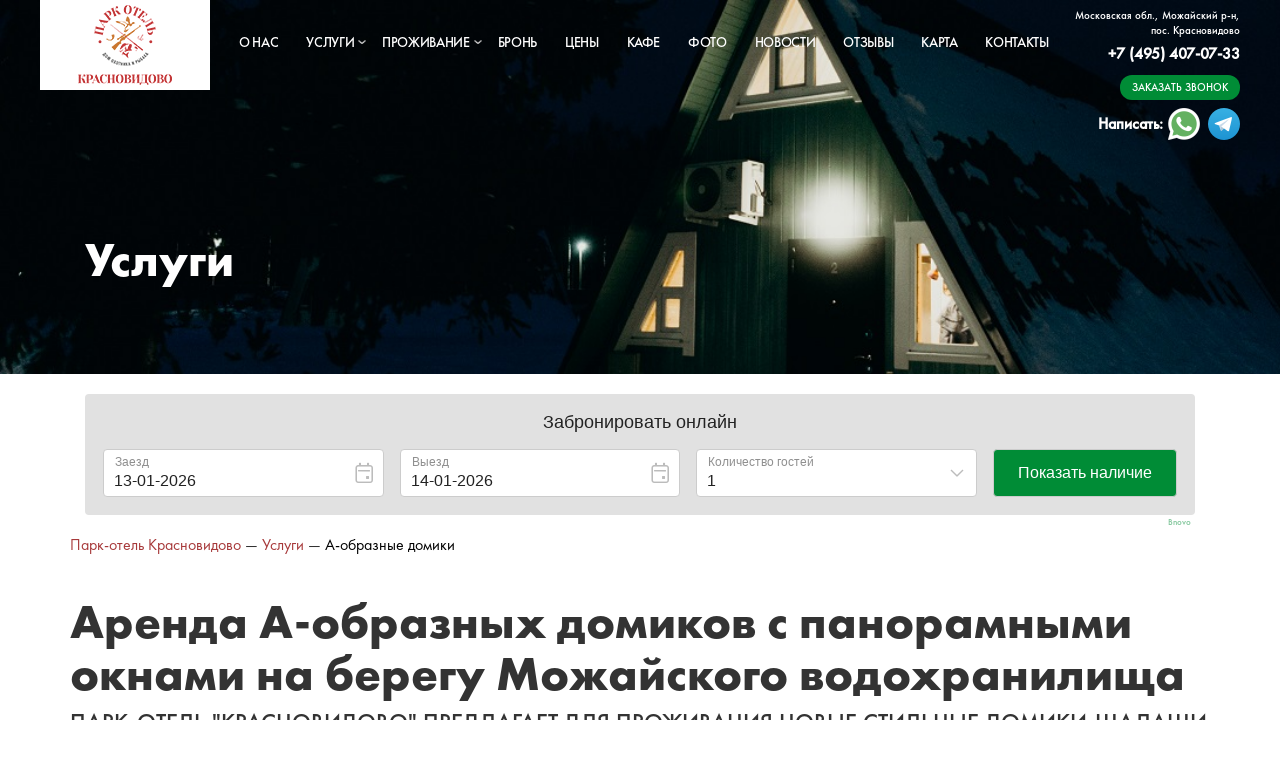

--- FILE ---
content_type: text/html; charset=UTF-8
request_url: https://krasnovidovo.com/uslugi/a-obraznye-doma/
body_size: 9025
content:
<!DOCTYPE html>
<html class="no-js" lang="ru">
    <head>
        <meta charset="utf-8">
        <meta http-equiv="X-UA-Compatible" content="IE=edge">
        <meta name="viewport" content="width=device-width, initial-scale=1, maximum-scale=1">

        <meta name="keywords" content=""/>
        <meta name="description" content="" />

        <meta property="og:type" content="website"/>
        <meta property="og:url" content="krasnovidovo.com">
        <meta property="og:title" content="Аренда А-образного домика | Парк-отель Красновидово">
        <meta property="og:image" content="/local/templates/krasnovidovo/img/logo-shapka1.png">

        <link rel="shortcut icon" href="/local/templates/krasnovidovo/img/favicon/favicon.ico" type="image/x-icon">

        <meta http-equiv="Content-Type" content="text/html; charset=UTF-8" />
<meta name="keywords" content="услуги" />
<meta name="description" content="Предлагаем снять а-образный домик шалаш в Подмосковье Можайского района на берегу Можайского водохранилища рядом с городом Можайск на природе для отдыха, адекватные цены." />
<link href="/bitrix/cache/css/s1/krasnovidovo/template_4c272d98dacc0efaba27cebf9c3d40ae/template_4c272d98dacc0efaba27cebf9c3d40ae_v1.css?1762955295162709" type="text/css"  data-template-style="true" rel="stylesheet" />
<script src="//yastatic.net/es5-shims/0.0.2/es5-shims.min.js"></script>
<script src="//yastatic.net/share2/share.js"></script>
<script src="https://api-maps.yandex.ru/2.1/?lang=ru_RU"></script>


<script  src="/bitrix/cache/js/s1/krasnovidovo/template_5add78c80bb1a7467143800ed4981112/template_5add78c80bb1a7467143800ed4981112_v1.js?1762955295299451"></script>

        <title>Аренда А-образного домика | Парк-отель Красновидово</title>

        <!-- Facebook Pixel Code -->
        <script>
        !function(f,b,e,v,n,t,s)
        {if(f.fbq)return;n=f.fbq=function(){n.callMethod?
        n.callMethod.apply(n,arguments):n.queue.push(arguments)};
        if(!f._fbq)f._fbq=n;n.push=n;n.loaded=!0;n.version='2.0';
        n.queue=[];t=b.createElement(e);t.async=!0;
        t.src=v;s=b.getElementsByTagName(e)[0];
        s.parentNode.insertBefore(t,s)}(window, document,'script',
        'https://connect.facebook.net/en_US/fbevents.js');
        fbq('init', '700788917227413');
        fbq('track', 'PageView');
        </script>
        <noscript><img height="1" width="1" style="display:none"
        src="https://www.facebook.com/tr?id=700788917227413&ev=PageView&noscript=1"
        /></noscript>
        <!-- End Facebook Pixel Code -->
    </head>

    <body>
        <div id="panel"></div>

        <header class="header" style="background-image: url('/local/templates/krasnovidovo/img/background-9.png');">
            <!-- DESKTOP -->
            <div class="header-container container pl-0 pr-0 hidden-md hidden-sm hidden-xs" style="width: 1200px;">
                <div class="header-logo col-lg-2 pl-0 pr-0">
                                        <a href="/" class="logo">
                        <img src="/local/templates/krasnovidovo/img/logo-shapka1.png" title="Парк-отель красновидово" alt="Парк-отель красновидово">
                    </a>
                                    </div>

                <div class="header-menu col-lg-8 pl-0 pr-0">
                    <div class="header-main-menu" style="margin-left: -15px;">
                        
			
								<div class="header-menu-item">
		        <a href="/baza-khozyaystvo/">О нас</a>
		    </div>
		    		
					
							    <div class="header-menu-item has-parent">
		        <a href="/uslugi/">Услуги</a>
		        <div class="header-navigation-sub-wrapper">
			
		
					
							    <div class="header-navigation-sub-item">
		        <a href="/uslugi/novyy-god-mozhaysk/">Новый год</a>
		    </div>
					
					
							    <div class="header-navigation-sub-item">
		        <a href="/uslugi/podarochnyy-sertifikat/">Подарочный сертификат</a>
		    </div>
					
					
							    <div class="header-navigation-sub-item">
		        <a href="/uslugi/banya-sauna-na-beregu-u-vody/">Баня</a>
		    </div>
					
					
							    <div class="header-navigation-sub-item">
		        <a href="/uslugi/arenda-besedki-u-vody/">Аренда беседки</a>
		    </div>
					
					
							    <div class="header-navigation-sub-item">
		        <a href="/uslugi/okhota-mozhayskiy-rayon/">Охота</a>
		    </div>
					
					
							    <div class="header-navigation-sub-item">
		        <a href="/uslugi/restoran-v-mozhayske/">Ресторан</a>
		    </div>
					
					
							    <div class="header-navigation-sub-item">
		        <a href="/uslugi/banketnyy-zal-mozhaysk/">Банкетный зал</a>
		    </div>
					
					
							    <div class="header-navigation-sub-item">
		        <a href="/uslugi/rybalka-mozhayskiy-rayon/">Рыбалка</a>
		    </div>
					
					
							    <div class="header-navigation-sub-item">
		        <a href="/uslugi/vodnye-razvlecheniya/">Водные развлечения</a>
		    </div>
					
					
							    <div class="header-navigation-sub-item">
		        <a href="/uslugi/yakht-klub/">Яхт-клуб</a>
		    </div>
					
					
							    <div class="header-navigation-sub-item">
		        <a href="/uslugi/ploshchadka-meropriyatiya-na-beregu/">Для мероприятий</a>
		    </div>
					
					
							    <div class="header-navigation-sub-item">
		        <a href="/uslugi/ekskursii-prozhivanie-borodinskoe-pole/">Для экскурсий в Бородино</a>
		    </div>
					
					
							    <div class="header-navigation-sub-item">
		        <a href="/uslugi/sobory-monastyri-mozhaysk/">Для экскурсий по монастырям </a>
		    </div>
					
								</div></div>		
							    <div class="header-menu-item has-parent">
		        <a href="/prozhivanie/">Проживание</a>
		        <div class="header-navigation-sub-wrapper">
			
		
					
							    <div class="header-navigation-sub-item">
		        <a href="/uslugi/gostinitsa-otel-mozhaysk/">Номер в гостинице</a>
		    </div>
					
					
							    <div class="header-navigation-sub-item">
		        <a href="/uslugi/arenda-villy/">Виллы</a>
		    </div>
					
					
							    <div class="header-navigation-sub-item active">
		        <a href="/uslugi/a-obraznye-doma/">А-домики</a>
		    </div>
					
					
							    <div class="header-navigation-sub-item">
		        <a href="/uslugi/dom-s-baney-v-mozhayske/">Домик с баней</a>
		    </div>
					
					
							    <div class="header-navigation-sub-item">
		        <a href="/uslugi/rybalka-s-prozhivaniem-mozhayskiy-rayon/">Дом на пруду</a>
		    </div>
					
					
							    <div class="header-navigation-sub-item">
		        <a href="/uslugi/arenda-kottedga-mozhayskoe-vodokhranilishche/">Коттеджи</a>
		    </div>
					
					
							    <div class="header-navigation-sub-item">
		        <a href="/uslugi/glemping-podmoskove/">Глэмпинг</a>
		    </div>
					
					
							    <div class="header-navigation-sub-item">
		        <a href="/uslugi/dom-khudozhnika/">Дом художника</a>
		    </div>
					
					
							    <div class="header-navigation-sub-item">
		        <a href="/uslugi/doma-i-taunkhausy/">Дома, таунхаус</a>
		    </div>
					
					
							    <div class="header-navigation-sub-item">
		        <a href="/uslugi/arenda-doma-na-dereve/">Дома на дереве</a>
		    </div>
					
					
							    <div class="header-navigation-sub-item">
		        <a href="/uslugi/arenda-vip-dom/">Вип-дом</a>
		    </div>
					
								</div></div>		
								<div class="header-menu-item">
		        <a href="/booking/">Бронь</a>
		    </div>
		    		
					
								<div class="header-menu-item">
		        <a href="/prices/">Цены</a>
		    </div>
		    		
					
								<div class="header-menu-item">
		        <a href="/kafe-v-mozhayske/">Кафе</a>
		    </div>
		    		
					
								<div class="header-menu-item">
		        <a href="/gallery/">Фото</a>
		    </div>
		    		
					
								<div class="header-menu-item">
		        <a href="/news/">Новости</a>
		    </div>
		    		
					
								<div class="header-menu-item">
		        <a href="/otzyvy/">Отзывы</a>
		    </div>
		    		
					
								<div class="header-menu-item">
		        <a href="/mozhayskiy-rayon/">Карта</a>
		    </div>
		    		
					
								<div class="header-menu-item">
		        <a href="/contacts/">Контакты</a>
		    </div>
		    		
			                    </div>
                </div>

                <div class="header-address col-lg-2 pl-0 pr-0">
                    <div class="location">Московская обл., Можайский р-н,<br>пос. Красновидово</div>
                    <div class="tel">+7 (495) 407-07-33</div>
                    <a class="callback-btn" href="#callback">Заказать звонок</a>
                    <div class="wa">
                        <span>Написать:</span><a class="wa-icon" target="_blank" href="https://wa.me/+74954070733"></a><a class="tl-icon" target="_blank" href="https://t.me/KrasnovidovoHotelBot"></a>
                    </div>
                </div>
            </div>

            <!-- TABLET -->
            <div class="header-container container hidden-lg hidden-xs">
                <div class="header-mobile-navbar col-md-4 col-sm-4">
                    <button type="button" class="mobile-navbar-toggle js-toggle-menu" data-menu="open">
                        <span class="icon-bar"></span>
                        <span class="icon-bar short"></span>
                        <span class="icon-bar"></span>
                    </button>
                </div>

                <div class="header-logo col-md-4 col-sm-4 text-center">
                    <a href="/" class="logo">
                        <img src="/local/templates/krasnovidovo/img/logo-shapka1.png" title="Парк-отель красновидово" alt="Парк-отель красновидово">
                    </a>
                </div>

                <div class="header-address col-md-4 col-sm-4">
                    <div class="location">Московская обл., Можайский р-н,<br>пос. Красновидово</div>
                    <div class="tel">+7 (495) 407-07-33</div>
                    <a class="callback-btn" href="#callback">Заказать звонок</a>
                    <div class="wa">
                        <span>Написать:</span><a class="wa-icon" target="_blank" href="https://wa.me/+74954070733"></a><a class="tl-icon" target="_blank" href="https://t.me/KrasnovidovoHotelBot"></a>
                    </div>
                </div>

                <nav class="mobile-navbar-wrap js-menu">
                    <button type="button" class="mobile-navbar-close js-toggle-menu" data-menu="close">
                        <span class="icon-bar"></span>
                        <span class="icon-bar"></span>
                    </button>

                    <div class="header-mobile-menu">
                        
			
								<div class="header-menu-item">
		        <a href="/baza-khozyaystvo/">О нас</a>
		    </div>
		    		
					
							    <div class="header-menu-item has-parent">
		        <a href="/uslugi/">Услуги</a>
		        <div class="header-navigation-sub-wrapper">
			
		
					
							    <div class="header-navigation-sub-item">
		        <a href="/uslugi/novyy-god-mozhaysk/">Новый год</a>
		    </div>
					
					
							    <div class="header-navigation-sub-item">
		        <a href="/uslugi/podarochnyy-sertifikat/">Подарочный сертификат</a>
		    </div>
					
					
							    <div class="header-navigation-sub-item">
		        <a href="/uslugi/banya-sauna-na-beregu-u-vody/">Баня</a>
		    </div>
					
					
							    <div class="header-navigation-sub-item">
		        <a href="/uslugi/arenda-besedki-u-vody/">Аренда беседки</a>
		    </div>
					
					
							    <div class="header-navigation-sub-item">
		        <a href="/uslugi/okhota-mozhayskiy-rayon/">Охота</a>
		    </div>
					
					
							    <div class="header-navigation-sub-item">
		        <a href="/uslugi/restoran-v-mozhayske/">Ресторан</a>
		    </div>
					
					
							    <div class="header-navigation-sub-item">
		        <a href="/uslugi/banketnyy-zal-mozhaysk/">Банкетный зал</a>
		    </div>
					
					
							    <div class="header-navigation-sub-item">
		        <a href="/uslugi/rybalka-mozhayskiy-rayon/">Рыбалка</a>
		    </div>
					
					
							    <div class="header-navigation-sub-item">
		        <a href="/uslugi/vodnye-razvlecheniya/">Водные развлечения</a>
		    </div>
					
					
							    <div class="header-navigation-sub-item">
		        <a href="/uslugi/yakht-klub/">Яхт-клуб</a>
		    </div>
					
					
							    <div class="header-navigation-sub-item">
		        <a href="/uslugi/ploshchadka-meropriyatiya-na-beregu/">Для мероприятий</a>
		    </div>
					
					
							    <div class="header-navigation-sub-item">
		        <a href="/uslugi/ekskursii-prozhivanie-borodinskoe-pole/">Для экскурсий в Бородино</a>
		    </div>
					
					
							    <div class="header-navigation-sub-item">
		        <a href="/uslugi/sobory-monastyri-mozhaysk/">Для экскурсий по монастырям </a>
		    </div>
					
								</div></div>		
							    <div class="header-menu-item has-parent">
		        <a href="/prozhivanie/">Проживание</a>
		        <div class="header-navigation-sub-wrapper">
			
		
					
							    <div class="header-navigation-sub-item">
		        <a href="/uslugi/gostinitsa-otel-mozhaysk/">Номер в гостинице</a>
		    </div>
					
					
							    <div class="header-navigation-sub-item">
		        <a href="/uslugi/arenda-villy/">Виллы</a>
		    </div>
					
					
							    <div class="header-navigation-sub-item active">
		        <a href="/uslugi/a-obraznye-doma/">А-домики</a>
		    </div>
					
					
							    <div class="header-navigation-sub-item">
		        <a href="/uslugi/dom-s-baney-v-mozhayske/">Домик с баней</a>
		    </div>
					
					
							    <div class="header-navigation-sub-item">
		        <a href="/uslugi/rybalka-s-prozhivaniem-mozhayskiy-rayon/">Дом на пруду</a>
		    </div>
					
					
							    <div class="header-navigation-sub-item">
		        <a href="/uslugi/arenda-kottedga-mozhayskoe-vodokhranilishche/">Коттеджи</a>
		    </div>
					
					
							    <div class="header-navigation-sub-item">
		        <a href="/uslugi/glemping-podmoskove/">Глэмпинг</a>
		    </div>
					
					
							    <div class="header-navigation-sub-item">
		        <a href="/uslugi/dom-khudozhnika/">Дом художника</a>
		    </div>
					
					
							    <div class="header-navigation-sub-item">
		        <a href="/uslugi/doma-i-taunkhausy/">Дома, таунхаус</a>
		    </div>
					
					
							    <div class="header-navigation-sub-item">
		        <a href="/uslugi/arenda-doma-na-dereve/">Дома на дереве</a>
		    </div>
					
					
							    <div class="header-navigation-sub-item">
		        <a href="/uslugi/arenda-vip-dom/">Вип-дом</a>
		    </div>
					
								</div></div>		
								<div class="header-menu-item">
		        <a href="/booking/">Бронь</a>
		    </div>
		    		
					
								<div class="header-menu-item">
		        <a href="/prices/">Цены</a>
		    </div>
		    		
					
								<div class="header-menu-item">
		        <a href="/kafe-v-mozhayske/">Кафе</a>
		    </div>
		    		
					
								<div class="header-menu-item">
		        <a href="/gallery/">Фото</a>
		    </div>
		    		
					
								<div class="header-menu-item">
		        <a href="/news/">Новости</a>
		    </div>
		    		
					
								<div class="header-menu-item">
		        <a href="/otzyvy/">Отзывы</a>
		    </div>
		    		
					
								<div class="header-menu-item">
		        <a href="/mozhayskiy-rayon/">Карта</a>
		    </div>
		    		
					
								<div class="header-menu-item">
		        <a href="/contacts/">Контакты</a>
		    </div>
		    		
			                    </div>
                </nav>
            </div>

            <!-- MOBILE -->
            <div class="header-container hidden-sm hidden-md hidden-lg">
                <div class="header-address col-sm-12">
                    <div class="pull-left location">Московская обл.,<br>Можайский р-н,<br>пос. Красновидово</div>

                    <div class="pull-right">
                        <div class="tel">+7 (495) 407-07-33</div>
                        <a class="callback-btn" href="#callback">Заказать звонок</a>
                        <div class="wa">
                            <span>Написать:</span><a class="wa-icon" target="_blank" href="https://wa.me/+74954070733"></a><a class="tl-icon" target="_blank" href="https://t.me/KrasnovidovoHotelBot"></a>
                        </div>
                    </div>
                </div>

                <div class="header-mobile-navbar col-sm-12">
                    <button type="button" class="mobile-navbar-toggle js-toggle-menu pull-left" data-menu="open">
                        <span class="icon-bar"></span>
                        <span class="icon-bar short"></span>
                        <span class="icon-bar"></span>
                    </button>

                    <div class="header-logo pull-right">
                        <a href="/" class="logo-small">
                            <img src="/local/templates/krasnovidovo/img/logo-small.png" title="Парк-отель красновидово" alt="Парк-отель красновидово">
                        </a>
                    </div>

                    <nav class="mobile-navbar-wrap js-menu">
                        <button type="button" class="mobile-navbar-close js-toggle-menu" data-menu="close">
                            <span class="icon-bar"></span>
                            <span class="icon-bar"></span>
                        </button>
                        <div class="header-mobile-menu">
                            
			
								<div class="header-menu-item">
		        <a href="/baza-khozyaystvo/">О нас</a>
		    </div>
		    		
					
							    <div class="header-menu-item has-parent">
		        <a href="/uslugi/">Услуги</a>
		        <div class="header-navigation-sub-wrapper">
			
		
					
							    <div class="header-navigation-sub-item">
		        <a href="/uslugi/novyy-god-mozhaysk/">Новый год</a>
		    </div>
					
					
							    <div class="header-navigation-sub-item">
		        <a href="/uslugi/podarochnyy-sertifikat/">Подарочный сертификат</a>
		    </div>
					
					
							    <div class="header-navigation-sub-item">
		        <a href="/uslugi/banya-sauna-na-beregu-u-vody/">Баня</a>
		    </div>
					
					
							    <div class="header-navigation-sub-item">
		        <a href="/uslugi/arenda-besedki-u-vody/">Аренда беседки</a>
		    </div>
					
					
							    <div class="header-navigation-sub-item">
		        <a href="/uslugi/okhota-mozhayskiy-rayon/">Охота</a>
		    </div>
					
					
							    <div class="header-navigation-sub-item">
		        <a href="/uslugi/restoran-v-mozhayske/">Ресторан</a>
		    </div>
					
					
							    <div class="header-navigation-sub-item">
		        <a href="/uslugi/banketnyy-zal-mozhaysk/">Банкетный зал</a>
		    </div>
					
					
							    <div class="header-navigation-sub-item">
		        <a href="/uslugi/rybalka-mozhayskiy-rayon/">Рыбалка</a>
		    </div>
					
					
							    <div class="header-navigation-sub-item">
		        <a href="/uslugi/vodnye-razvlecheniya/">Водные развлечения</a>
		    </div>
					
					
							    <div class="header-navigation-sub-item">
		        <a href="/uslugi/yakht-klub/">Яхт-клуб</a>
		    </div>
					
					
							    <div class="header-navigation-sub-item">
		        <a href="/uslugi/ploshchadka-meropriyatiya-na-beregu/">Для мероприятий</a>
		    </div>
					
					
							    <div class="header-navigation-sub-item">
		        <a href="/uslugi/ekskursii-prozhivanie-borodinskoe-pole/">Для экскурсий в Бородино</a>
		    </div>
					
					
							    <div class="header-navigation-sub-item">
		        <a href="/uslugi/sobory-monastyri-mozhaysk/">Для экскурсий по монастырям </a>
		    </div>
					
								</div></div>		
							    <div class="header-menu-item has-parent">
		        <a href="/prozhivanie/">Проживание</a>
		        <div class="header-navigation-sub-wrapper">
			
		
					
							    <div class="header-navigation-sub-item">
		        <a href="/uslugi/gostinitsa-otel-mozhaysk/">Номер в гостинице</a>
		    </div>
					
					
							    <div class="header-navigation-sub-item">
		        <a href="/uslugi/arenda-villy/">Виллы</a>
		    </div>
					
					
							    <div class="header-navigation-sub-item active">
		        <a href="/uslugi/a-obraznye-doma/">А-домики</a>
		    </div>
					
					
							    <div class="header-navigation-sub-item">
		        <a href="/uslugi/dom-s-baney-v-mozhayske/">Домик с баней</a>
		    </div>
					
					
							    <div class="header-navigation-sub-item">
		        <a href="/uslugi/rybalka-s-prozhivaniem-mozhayskiy-rayon/">Дом на пруду</a>
		    </div>
					
					
							    <div class="header-navigation-sub-item">
		        <a href="/uslugi/arenda-kottedga-mozhayskoe-vodokhranilishche/">Коттеджи</a>
		    </div>
					
					
							    <div class="header-navigation-sub-item">
		        <a href="/uslugi/glemping-podmoskove/">Глэмпинг</a>
		    </div>
					
					
							    <div class="header-navigation-sub-item">
		        <a href="/uslugi/dom-khudozhnika/">Дом художника</a>
		    </div>
					
					
							    <div class="header-navigation-sub-item">
		        <a href="/uslugi/doma-i-taunkhausy/">Дома, таунхаус</a>
		    </div>
					
					
							    <div class="header-navigation-sub-item">
		        <a href="/uslugi/arenda-doma-na-dereve/">Дома на дереве</a>
		    </div>
					
					
							    <div class="header-navigation-sub-item">
		        <a href="/uslugi/arenda-vip-dom/">Вип-дом</a>
		    </div>
					
								</div></div>		
								<div class="header-menu-item">
		        <a href="/booking/">Бронь</a>
		    </div>
		    		
					
								<div class="header-menu-item">
		        <a href="/prices/">Цены</a>
		    </div>
		    		
					
								<div class="header-menu-item">
		        <a href="/kafe-v-mozhayske/">Кафе</a>
		    </div>
		    		
					
								<div class="header-menu-item">
		        <a href="/gallery/">Фото</a>
		    </div>
		    		
					
								<div class="header-menu-item">
		        <a href="/news/">Новости</a>
		    </div>
		    		
					
								<div class="header-menu-item">
		        <a href="/otzyvy/">Отзывы</a>
		    </div>
		    		
					
								<div class="header-menu-item">
		        <a href="/mozhayskiy-rayon/">Карта</a>
		    </div>
		    		
					
								<div class="header-menu-item">
		        <a href="/contacts/">Контакты</a>
		    </div>
		    		
			                        </div>
                    </nav>
                </div>
            </div>

                        <div class="header-title container">
                Услуги            </div>
                    </header>

        <div class="content container">
<!-- Bnovo widget -->
<div style="" class="div_for__bn_widget_fullwidth_page" id="div_for__bn_widget_full">
    <div style="" id="absolute_div_for__bn_widget_full">
        <div class="left" id="_bn_widget_">
            <a href="http://bnovo.ru/" id="_bnovo_link_" target="_blank">Bnovo</a>
        </div>
    </div>
</div>
<div style="height:120px;" class="div_for__bn_widget_fullwidth_page"></div>
<script src="//widget.reservationsteps.ru/js/bnovo.js"></script>
<script type="text/javascript">
Bnovo_Widget.init(function() {
    Bnovo_Widget.open('_bn_widget_', {
        type: "horizontal",
        uid: "87aa8c04-b7da-4aa9-88c0-af20291acc20",
        lang: "ru",
        width: "100%",
        background: "#E1E1E1",
        bg_alpha: "100",
        padding: "18",
        border_radius: "4",
        font_type: "arial",
        font_size: "16",
        title_color: "#222222",
        title_size: "18",
        inp_color: "#222222",
        inp_bordhover: "#3796e5",
        inp_bordcolor: "#cccccc",
        inp_alpha: "100",
        btn_background: "#008c36",
        btn_background_over: "#ffffff",
        btn_textcolor: "#ffffff",
        btn_textover: "#222222",
        btn_bordcolor: "#cccccc",
        btn_bordhover: "#cccccc",
        text_concierge: "Получи скидку через Bnovo Concierge",
        dates_preset: "on",
        dfrom_tomorrow: "on",
        dto_nextday: "on",
        url: "https://krasnovidovo.com/booking/"
    });
});
</script>
<div style="" class="div_for__bn_widget_" id="div_for__bn_widget_mobile">
    <div style="" id="absolute_div_for__bn_widget_mobile">
        <div class="left" id="_bn_widget_mobile_">
            <a href="http://bnovo.ru/" id="_bnovo_link_" target="_blank">Bnovo</a>
        </div>
    </div>
</div>
<div style="height:300px" class="div_for__bn_widget_"></div>
<script type="text/javascript">
Bnovo_Widget.init(function() {
    Bnovo_Widget.open('_bn_widget_mobile_', {
        type: "vertical",
        uid: "87aa8c04-b7da-4aa9-88c0-af20291acc20",
        lang: "ru",
        width: "230",
        background: "#E1E1E1",
        bg_alpha: "100",
        padding: "18",
        border_radius: "4",
        font_type: "arial",
        font_size: "16",
        title_color: "#222222",
        title_size: "18",
        inp_color: "#222222",
        inp_bordhover: "#3796e5",
        inp_bordcolor: "#cccccc",
        inp_alpha: "100",
        btn_background: "#008c36",
        btn_background_over: "#ffffff",
        btn_textcolor: "#ffffff",
        btn_textover: "#222222",
        btn_bordcolor: "#cccccc",
        btn_bordhover: "#cccccc",
        text_concierge: "Получи скидку через Bnovo Concierge",
        dates_preset: "on",
        dfrom_tomorrow: "on",
        dto_nextday: "on",
        url: "https://krasnovidovo.com/booking/"
    });
});
</script>
<style>
#div_for__bn_widget_full {
    width: 100%;
    max-width: 1110px;
    margin: auto;
}

#absolute_div_for__bn_widget_full {
    position: absolute;
    width: 100%;
    max-width: 1110px;
    z-index: 990
}

#div_for__bn_widget_mobile {
    max-width: 640px;
    width: 100%;
    margin: auto;
}

#absolute_div_for__bn_widget_mobile {
    position: absolute;
    width: calc(100% - 10px);
    max-width: 640px;
    z-index: 990
}

@media (max-width: 1220px) {

    #div_for__bn_widget_full,
    #div_for__bn_widget_full div {
        width: calc(100% - 60px);
        max-width: 960px !important;
    }
}

.div_for__bn_widget_ {
    display: none;
}

@media (max-width: 980px) {
    .div_for__bn_widget_fullwidth_page {
        display: none;
    }

    .div_for__bn_widget_ {
        display: block;
    }
}
</style>
                        <div class="breadcrumbs">
                <div class="bx-breadcrumb" style="float: left;">
			<div class="bx-breadcrumb-item">
				
				<span itemscope itemtype="http://data-vocabulary.org/Breadcrumb">
				<a href="/" title="Парк-отель Красновидово" itemprop="url">
					<span itemprop="title">Парк-отель Красновидово</span>
				</a>
				</span>
			</div>
			<div class="bx-breadcrumb-item">
				—
				<span itemscope itemtype="http://data-vocabulary.org/Breadcrumb">
				<a href="/uslugi/" title="Услуги" itemprop="url">
					<span itemprop="title">Услуги</span>
				</a>
				</span>
			</div>
			<div class="bx-breadcrumb-item">
				—
				<span itemscope itemtype="http://data-vocabulary.org/Breadcrumb">
                    <a href="/uslugi/a-obraznye-doma/" title="А-образные домики" itemprop="url" style="display: none;">
                        <span itemprop="title">А-образные домики</span>
                    </a>
					<span class="clean">А-образные домики</span>
				</span>
			</div></div>            </div>
            

<div class="row">
    <div class="col-md-12 title">
    <h1>Аренда А-образных домиков с панорамными окнами на берегу Можайского водохранилища </h1>
</div>
<div class="col-md-12 small-title" style="padding-bottom: 40px;">Парк-отель "Красновидово" предлагает для проживания новые стильные домики-шалаши для самого незабываемого отдыха на природе в Подмосковье.  </div>

<div class="col-md-12">
    <div class="col-md-6 col-sm-6 col-xs-12 about-item about-text">
        <div>
            <p>Загородный клуб "Красновидово" располагает большой территорией и массой вариантов для релакса и развлечений. Теперь у вас появилась возможность опробовать только что открывшиеся <b>А-образные домики из дерева</b>. <br><br>Вы сможете просыпаться <b>на берегу крупнейшего и чистейшего Можайского водохранилища</b> в окружении лесного массива и наслаждаться каждым днем. <br><br> При этом вас ждут<b> качественный сервис и адекватные цены.</b> <br><br>

Наш парк-отель находится на западе Подмосковья, примерно в 100 км. от Москвы, в Можайском районе Московской области. Подробнее на странице <a href="https://krasnovidovo.com/contacts/" target="_blank">Контакты</a>. 


</p>
       </div>
     </div> 



       <div class="col-md-6 col-sm-6 col-xs-12 about-item about-img">
        <img src="/local/templates/krasnovidovo/img/services/big-a-domik.jpg" alt="снять а-образный домик в красновидово" />
    </div>
  </div>


<div class="col-md-12">
    <div class="col-md-6 col-sm-6 col-xs-12 about-item about-text green-block">
        <div>
            <div class="green-block-title">Стоимость за сутки* </div>

                        <div class="green-block-table text-center">
                <table border="0">
<tr>
                            <td><b></b></td>
                            <td colspan="2"><b> (завтрак включен)</b></td>
                        </tr>


                    </thead>
                    <tbody>    
                        <tr>
                            <td class="text-left">А-домик на 4 человека</td>
 
<td class="text-center">от 10000 р.</td>
                        </tr>
                        <tr>
                            <td class="text-left">А-домик на 6 человек</td>
 <td class="text-center" >от 13500 р.</td>
                        </tr>
                        <tr>
                            <td class="text-left" >Доп. место</td>
                            <td align="center" >2000 р.  </td>
                        </tr>
                    </tbody>
                </table>
            </div>

<div style="padding-top: 10px;">*Размещение и пребывание на территории с животными запрещено. Проживание с собакой на территории А-образных домиков запрещено! В выходные и праздничные дни аренда возможна от 2-х суток. Дети до 7 лет доп. место не оплачивают. Въезд/вход на территорию платный: на машине - 200 р; пешком - 100 р. Стоянка на территории 200 рублей в сутки с автомашины. Заезд в домах на колесах - 1000 руб./сутки. Въезд на территорию парк-отеля закрыт с 00 до 4-00.  <br> Услуга рыбалки на территории недоступна.</div>
        </div>
    </div>


    <div class="col-md-6 col-sm-6 col-xs-12 about-item about-text">
        <div>
<h2 style="font-size: 18px;">Описание</h2><br>
            <p><b>А-домик на 4 человека:</b> площадь 80 кв. м, своя веранда с выходом к водохранилищу и мангал. В зале - второй свет, 2 спальни: одна на первом этаже, вторая - на втором с панорамным видом. Санузел, кухня, телевизор, чайник, микроволновая печь.<br><br>
<b>А-домик на 6 человек:</b>  площадь 120 кв. м, своя веранда с выходом к воде и мангал. Большой зал, 3 спальни, кухня, санузел, телевизор, чайник, микроволновая печь.

</p>
 
        </div>
    </div>
</div>


<div class="col-md-12">
    <div class="col-md-6 col-sm-6 col-xs-12 about-item about-text">
        <div>

<p>А-образные домики разместились на специально отведенной закрытой территории площадью в 6 га, со своим прудом, небольшим зоопарком, прогулочной зоной, своей баней, парковкой. <br><br>Сейчас здесь три А-дома, в перспективе их будет 7-мь.<br><br> Тут же рядом расположены футбольное поле и волейбольная площадка для любителей активного отдыха.<br><br>

</p>


        </div>
    </div>
   

    <div class="col-md-6 col-sm-6 col-xs-12 about-item about-img">
        <img src="/local/templates/krasnovidovo/img/services/a-domiki6.jpg" alt="аренда А-дома в Московской области" />
    </div>
</div>


<div class="col-md-12">
    <div class="col-md-6 col-sm-6 col-xs-12 about-item about-img">
        <img src="/local/templates/krasnovidovo/img/services/big-a-domik2.jpg" alt="Аренда а-образных домов на Можайском водохранилище" />
    </div>
    <div class="col-md-6 col-sm-6 col-xs-12 about-item about-text">
        

 <div><h2 style="font-size: 18px;">Досуг</h2>

<p style="padding-bottom:15px;">На территории масса развлечений на любой вкус: </p>
 <div> 
                <a class="link-btn red text-center" style="width:180px" href="/uslugi/vodnye-razvlecheniya/">ВОДНЫЕ РАЗВЛЕЧЕНИЯ</a>
                <a class="link-btn red text-center" style="width:180px" href="/uslugi/rybalka-okhota-mozhaysk/">ОХОТА И РЫБАЛКА</a><br>
                <a class="link-btn red text-center" style="width:180px" href="/uslugi/yakht-klub/">ЯХТ-КЛУБ</a>
                <a class="link-btn red text-center" style="width:180px" href="/uslugi/restoran-mozhayskiy-rayon/">АРЕНДА РЕСТОРАНА</a><br>
                <a class="link-btn red text-center" style="width:180px" href="/uslugi/banya-sauna-na-beregu-u-vody/">БАНЯ И САУНА</a>
                <a class="link-btn red text-center" style="width:180px" href="/uslugi/plyazh-mozhajskoe-vodokhranilishche/">ПЛЯЖ</a>
            </div>

       
       
    </div>
</div>




<div class="col-md-12 text-center" style="padding: 10px 0; font-size: 10px; line-height: 120%; clear: both;">
</div>


<div class="col-md-12">

 <div class="card-item col-md-3 col-sm-6 col-xs-12">
        <div class="card-img">
            <a class="img-modal" href="/local/templates/krasnovidovo/img/services/big-a-domik6.jpg">
                <img src="/local/templates/krasnovidovo/img/services/big-a-domik6.jpg" alt="аренда А-дома в Московской области" />
            </a>
        </div>
 </div>
 <div class="card-item col-md-3 col-sm-6 col-xs-12">
        <div class="card-img">
            <a class="img-modal" href="/local/templates/krasnovidovo/img/services/big-a-domik4.jpg">
                <img src="/local/templates/krasnovidovo/img/services/big-a-domik4.jpg" alt="аренда А-дома в Московской области" />
            </a>
        </div>
 </div>

<div class="card-item col-md-3 col-sm-6 col-xs-12">
        <div class="card-img">
            <a class="img-modal" href="/local/templates/krasnovidovo/img/services/big-a-domik3.jpg">
                <img src="/local/templates/krasnovidovo/img/services/big-a-domik3.jpg" alt="аренда А-дома в Московской области" />
            </a>
        </div>
 </div>
<div class="card-item col-md-3 col-sm-6 col-xs-12">
        <div class="card-img">
            <a class="img-modal" href="/local/templates/krasnovidovo/img/services/big-a-domik5.jpg">
                <img src="/local/templates/krasnovidovo/img/services/big-a-domik5.jpg" alt="аренда А-дома в Московской области" />
            </a>
        </div>
 </div>

     <div class="card-item col-md-3 col-sm-6 col-xs-12">
        <div class="card-img">
            <a class="img-modal" href="/local/templates/krasnovidovo/img/services/a-domiki.jpg">
                <img src="/local/templates/krasnovidovo/img/services/a-domiki.jpg" alt="аренда А-дома в Московской области" />
            </a>
        </div>
 </div>




    <div class="card-item col-md-3 col-sm-6 col-xs-12">
        <div class="card-img">
            <a class="img-modal" href="/local/templates/krasnovidovo/img/services/a-domiki2.jpg">
                <img src="/local/templates/krasnovidovo/img/services/a-domiki2.jpg" alt="аренда А-дома в Московской области" />
            </a>
        </div>
 </div>

    <div class="card-item col-md-3 col-sm-6 col-xs-12">
        <div class="card-img">
            <a class="img-modal" href="/local/templates/krasnovidovo/img/services/a-domiki3.jpg">
                <img src="/local/templates/krasnovidovo/img/services/a-domiki3.jpg" alt="аренда А-дома в Московской области" />
            </a>
        </div>
 </div>

    <div class="card-item col-md-3 col-sm-6 col-xs-12">
        <div class="card-img">
            <a class="img-modal" href="/local/templates/krasnovidovo/img/services/a-domiki7-1.jpg">
                <img src="/local/templates/krasnovidovo/img/services/a-domiki7.jpg" alt="аренда А-дома в Московской области" />
            </a>
        </div>
 </div>


       <div class="card-item col-md-3 col-sm-6 col-xs-12">
        <div class="card-img">
            <a class="img-modal" href="/local/templates/krasnovidovo/img/services/a-domiki1.jpg">
                <img src="/local/templates/krasnovidovo/img/services/a-domiki1.jpg" alt="аренда А-дома в Московской области" />
            </a>
        </div>
 </div>
       <div class="card-item col-md-3 col-sm-6 col-xs-12">
        <div class="card-img">
            <a class="img-modal" href="/local/templates/krasnovidovo/img/services/big-a-domik7.jpg">
                <img src="/local/templates/krasnovidovo/img/services/big-a-domik7.jpg" alt="аренда А-дома в Московской области" />
            </a>
        </div>
 </div>
       <div class="card-item col-md-3 col-sm-6 col-xs-12">
        <div class="card-img">
            <a class="img-modal" href="/local/templates/krasnovidovo/img/services/a-domiki8-1.jpg">
                <img src="/local/templates/krasnovidovo/img/services/a-domiki8.jpg" alt="аренда А-дома в Московской области" />
            </a>
        </div>
 </div>
       <div class="card-item col-md-3 col-sm-6 col-xs-12">
        <div class="card-img">
            <a class="img-modal" href="/local/templates/krasnovidovo/img/services/a-domiki4.jpg">
                <img src="/local/templates/krasnovidovo/img/services/a-domiki4.jpg" alt="аренда А-дома в Московской области" />
            </a>
        </div>
 </div>

            
<div class="col-md-12 text-center" style="padding: 40px 0; font-size: 24px; line-height: 120%; clear: both;">
    <p>Для аренды А-образного домика на интересующий вас период<br>свяжитесь с нашим сотрудником и забронируйте проживание заранее.</p>
    <p style="padding: 20px 0;">8 (495) 407-07-33</p>
    <a class="link-btn red popup" href="#callback">Заказать звонок</a>
</div>
</div>

<div class="col-md-12" style="overflow: hidden;">
    <div class="socnets-like share-wrapper">
        <div class="ya-share2" data-services="vkontakte,facebook,odnoklassniki,gplus,twitter" data-counter=""></div>
    </div>
</div>

<div class="col-md-12 text-center">
    <ul class="bottom-menu">
        <li><a href="/uslugi/okhota-mozhayskiy-rayon/">Охота</a></li>
        <li><a href="/uslugi/rybalka-mozhayskiy-rayon/">Рыбалка</a></li>
        <li><a href="/uslugi/restoran-mozhayskiy-rayon/">Ресторан</a></li>
        <li><a href="/uslugi/arenda-doma-mozhayskoe-vodokhranilishche/">Аренда домиков</a></li>
    </ul>
</div>
 </div></div>

<script>
    jQuery('.header').css({"background-image": "url('/upload/iblock/a1a/6cxtz5xe9gejz8pfql8xk32n81f22v8o.jpg')"});
</script>

    </div>

    <!-- FOOTER -->
    <footer class="footer">
        <div class="footer-socnets">
            <div class="container hidden-sm hidden-xs">
                <div class="socnets-buttons col-md-4">
                    <div class="footer-title">Поделиться страницей:</div>
                    <div class="socnet-buttons-item">
                        <a class="vk" href="http://vk.com/share.php?url=http://krasnovidovo.com/uslugi/a-obraznye-doma/" target="_blank">
                            <img src="/local/templates/krasnovidovo/img/icons/vk-icon.png"">
                        </a>
                    </div>
                    <div class="socnet-buttons-item">
                        <a class="ok" href="http://www.odnoklassniki.ru/dk?st.cmd=addShare&st.s=1&st._surl=http://krasnovidovo.com/uslugi/a-obraznye-doma/" target="_blank">
                            <img src="/local/templates/krasnovidovo/img/icons/ok-icon.png">
                        </a>
                    </div>
                    <div class="socnet-buttons-item">
                        <a class="wa" href="https://web.whatsapp.com/send?text=http://krasnovidovo.com/uslugi/a-obraznye-doma/" target="_blank">
                            <img src="/local/templates/krasnovidovo/img/icons/wa-icon.png">
                        </a>
                    </div>
                    <div class="socnet-buttons-item">
                        <a class="skype" href="https://web.skype.com/share?url=http://krasnovidovo.com/uslugi/a-obraznye-doma/" target="_blank">
                            <img src="/local/templates/krasnovidovo/img/icons/skype-icon.png">
                        </a>
                    </div>
                    <div class="socnet-buttons-item">
                        <a class="tl" href="https://telegram.me/share/url?url=http://krasnovidovo.com/uslugi/a-obraznye-doma/" target="_blank">
                            <img src="/local/templates/krasnovidovo/img/icons/tl-icon.png">
                        </a>
                    </div>
                </div>
                <div class="footer-payments col-md-5">
                    <div class="footer-title">Способы оплаты:</div>
                    <img src="/local/templates/krasnovidovo/img/payments-background.png"">
                </div>
                <div class="socnets-buttons col-md-3" style="text-align: right;">
                    <div class="footer-title">Мы в социальных сетях:</div>
                    <div class="socnet-buttons-item">
                        <a href="https://t.me/KrasnovidovoHotelBot" target="_blank">
                            <img src="/local/templates/krasnovidovo/img/icons/tl-icon.png"">
                        </a>
                    </div>
                    <div class="socnet-buttons-item">
                        <a href="https://vk.com/hotelkrasnovidovo" target="_blank">
                            <img src="/local/templates/krasnovidovo/img/icons/vk-icon.png">
                        </a>
                    </div>
                    <div class="socnet-buttons-item">
                        <a href="https://dzen.ru/id/67599dc0a4ff753e927f689f" target="_blank">
                            <img src="/local/templates/krasnovidovo/img/icons/dzen.png">
                        </a>
                    </div>
                </div>
                <div class="footer-description col-md-12">
                    <div class="pull-left footer-description-left">
                        <div>Парк-отель Красновидово Московская область, Можайский район, поселок Красновидово</div>
                        <div>Качественный отдых у воды, рыбалка и охота на берегу Можайского водохранилища (моря).</div><br>
                        <div class="footer-title">Наш партнер: </div>
                        <a href="https://wavefun.ru/"><img src="/local/templates/krasnovidovo/img/footer-logo.svg"></a>
                    </div>
                    <div class="pull-right footer-description-right">
                        <a class="agreement" href="/agreement/">Политика конфиденциальности</a>
                        <a class="feedback-btn" href="#callback">Обратная связь</a>
                    </div>
                </div>
            </div>
            <div class="container hidden-lg hidden-md">
                <div class="socnets-buttons col-xs-12 col-sm-6 text-center" style="padding-bottom: 20px;">
                    <div class="footer-title">Поделиться страницей:</div>
                    <div class="socnet-buttons-item">
                        <a class="vk" href="http://vk.com/share.php?url=krasnovidovo.com" target="_blank">
                            <img src="/local/templates/krasnovidovo/img/icons/vk-icon.png"">
                        </a>
                    </div>
                    <div class="socnet-buttons-item">
                        <a class="ok" href="http://www.odnoklassniki.ru/dk?st.cmd=addShare&st.s=1&st._surl=krasnovidovo.com" target="_blank">
                            <img src="/local/templates/krasnovidovo/img/icons/ok-icon.png">
                        </a>
                    </div>
                    <div class="socnet-buttons-item">
                        <a class="wa" href="https://web.whatsapp.com/send?text=krasnovidovo.com" target="_blank">
                            <img src="/local/templates/krasnovidovo/img/icons/wa-icon.png">
                        </a>
                    </div>
                    <div class="socnet-buttons-item">
                        <a class="skype" href="https://web.skype.com/share?url=krasnovidovo.com" target="_blank">
                            <img src="/local/templates/krasnovidovo/img/icons/skype-icon.png">
                        </a>
                    </div>
                    <div class="socnet-buttons-item">
                        <a class="tl" href="https://telegram.me/share/url?url=krasnovidovo.com" target="_blank">
                            <img src="/local/templates/krasnovidovo/img/icons/tl-icon.png">
                        </a>
                    </div>
                </div>
                <div class="socnets-buttons col-xs-12 col-sm-6 text-center" style="padding-bottom: 20px;">
                    <div class="footer-title">Мы в социальных сетях:</div>
                    <div class="socnet-buttons-item">
                        <a href="https://t.me/KrasnovidovoHotelBot" target="_blank">
                            <img src="/local/templates/krasnovidovo/img/icons/tl-icon.png"">
                        </a>
                    </div>
                    <div class="socnet-buttons-item">
                        <a href="https://vk.com/hotelkrasnovidovo" target="_blank">
                            <img src="/local/templates/krasnovidovo/img/icons/vk-icon.png"">
                        </a>
                    </div>
                    <div class="socnet-buttons-item">
                        <a href="https://dzen.ru/id/67599dc0a4ff753e927f689f" target="_blank">
                            <img src="/local/templates/krasnovidovo/img/icons/dzen.png">
                        </a>
                    </div>
                </div>
                <div class="footer-payments col-xs-12 text-center" style="padding-bottom: 20px;">
                    <div class="footer-title">Способы оплаты:</div>
                    <img src="/local/templates/krasnovidovo/img/payments-background.png"" style="margin: 0 auto;">
                </div>
                <div class="footer-description col-xs-12">
                    <div class="col-sm-12 footer-description-left text-center">
                        <div>
                            Парк-отель Красновидово Московская область, Можайский район, поселок Красновидово.
                            Качественный отдых у воды, рыбалка и охота на берегу Можайского водохранилища (моря).
                        </div><br>
                        <div class="footer-title">Наш партнер: </div>
                        <a href="https://wavefun.ru/"><img src="/local/templates/krasnovidovo/img/footer-logo.svg"></a>
                    </div><br>
                    <div class="col-sm-12 text-center" style="padding-top: 10px;">
                        <a class="agreement" href="/agreement/">Политика конфиденциальности</a>
                        <a class="feedback-btn" href="#callback">Обратная связь</a>
                    </div>
                </div>
            </div>
        </div>
        <div class="footer-copyright">
            <div class="container">
                <div class="col-md-12 text-center">
                    <div>Охотничье рыболовное хозяйство «Москворецкое», филиал МСОО «МООиР»</div>
                    <div style="color: #646464;">© 2025 Krasnovidovo.com</div>
                </div>
            </div>
        </div>
    </footer>

    <!-- POPUPS -->
    <div id="callback" class="mfp-hide callback-popup">
        <button title="Close (Esc)" type="button" class="mfp-close">×</button>
        <div class="callback-form-title">Форма обратной связи</div>

        <form class="callback-form" name="callback-form">
            <div class="callback-form-control margin">
                <input class="required" type="text" name="name" placeholder="Ваше имя*" />
            </div>
            <div class="callback-form-control margin">
                <input class="email-input required" type="text" name="email" placeholder="Ваш E-mail*" />
            </div>
            <div class="callback-form-control margin">
                <input class="required" type="text" name="phone" placeholder="Ваше телефон*" />
            </div>
            <div class="callback-form-control margin">
                <textarea class="required" name="message" placeholder="Текст комментария"></textarea>
            </div>
            <div class="callback-form-control checkbox">
                <input class="checkbox-input required" type="checkbox" name="agreement" />
                <span>Настоящим подтверждаю, что я ознакомлен и согласен с условиями политики конфиденциальности. <a href="/agreement/">Узнать больше</a></span>
            </div>

            <div class="form-submit-btn-wrap">
                <div class="form-submit-btn">Заказать</div>
            </div>
        </form>
    </div>

    <!-- Global site tag (gtag.js) - Google Analytics -->
	<script async src="https://www.googletagmanager.com/gtag/js?id=UA-119258626-1"></script>
	<script>
	  window.dataLayer = window.dataLayer || [];
	  function gtag(){dataLayer.push(arguments);}
	  gtag('js', new Date());

	  gtag('config', 'UA-119258626-1');
	</script>

	<!-- Yandex.Metrika counter -->
	<script type="text/javascript" >
	    (function (d, w, c) {
	        (w[c] = w[c] || []).push(function() {
	            try {
	                w.yaCounter48873452 = new Ya.Metrika({
	                    id:48873452,
	                    clickmap:true,
	                    trackLinks:true,
	                    accurateTrackBounce:true,
	                    webvisor:true
	                });
	            } catch(e) { }
	        });

	        var n = d.getElementsByTagName("script")[0],
	            s = d.createElement("script"),
	            f = function () { n.parentNode.insertBefore(s, n); };
	        s.type = "text/javascript";
	        s.async = true;
	        s.src = "https://mc.yandex.ru/metrika/watch.js";

	        if (w.opera == "[object Opera]") {
	            d.addEventListener("DOMContentLoaded", f, false);
	        } else { f(); }
	    })(document, window, "yandex_metrika_callbacks");
	</script>
	<noscript><div><img src="https://mc.yandex.ru/watch/48873452" style="position:absolute; left:-9999px;" alt="" /></div></noscript>
	<!-- /Yandex.Metrika counter -->




</body>
</html>


--- FILE ---
content_type: image/svg+xml
request_url: https://krasnovidovo.com/local/templates/krasnovidovo/img/footer-logo.svg
body_size: 20110
content:
<svg width="64" height="64" viewBox="0 0 64 64" fill="none" xmlns="http://www.w3.org/2000/svg" xmlns:xlink="http://www.w3.org/1999/xlink">
<rect x="0.96" y="0.96" width="62.08" height="62.08" rx="31.04" fill="white"/>
<rect y="2" width="61" height="61" fill="url(#pattern0)"/>
<rect x="0.96" y="0.96" width="62.08" height="62.08" rx="31.04" stroke="white" stroke-width="1.92"/>
<defs>
<pattern id="pattern0" patternContentUnits="objectBoundingBox" width="1" height="1">
<use xlink:href="#image0_105_4340" transform="scale(0.004)"/>
</pattern>
<image id="image0_105_4340" width="250" height="250" xlink:href="[data-uri]"/>
</defs>
</svg>


--- FILE ---
content_type: text/javascript;charset=UTF-8
request_url: https://widget.reservationsteps.ru/widget/?type=vertical&uid=87aa8c04-b7da-4aa9-88c0-af20291acc20&lang=ru&width=230&background=%23E1E1E1&bg_alpha=100&padding=18&border_radius=4&font_type=arial&font_size=16&title_color=%23222222&title_size=18&inp_color=%23222222&inp_bordhover=%233796e5&inp_bordcolor=%23cccccc&inp_alpha=100&btn_background=%23008c36&btn_background_over=%23ffffff&btn_textcolor=%23ffffff&btn_textover=%23222222&btn_bordcolor=%23cccccc&btn_bordhover=%23cccccc&text_concierge=%D0%9F%D0%BE%D0%BB%D1%83%D1%87%D0%B8+%D1%81%D0%BA%D0%B8%D0%B4%D0%BA%D1%83+%D1%87%D0%B5%D1%80%D0%B5%D0%B7+Bnovo+Concierge&dates_preset=on&dfrom_tomorrow=on&dto_nextday=on&url=https%3A%2F%2Fkrasnovidovo.com%2Fbooking%2F&utm_source=&utm_medium=&utm_campaign=&utm_term=&utm_content=&_ssl=1
body_size: 74200
content:
var _bnovo_widget = '[base64]/[base64]/[base64]/[base64]/[base64]/[base64]/QvtC60LDQt9CwINGG0LXQvQogICBsZXQgc3lzdGVtX3Nob3dfbWluaW1hbF9wcmljZXMgPSAndHJ1ZSc7CiAgIC8vINC/0L7Qu9GM0LfQvtCy0LDRgtC10LvRjNGB0LrQuNC5INCy0YvQutC70Y7Rh9Cw0YLQtdC70Ywg0L/[base64]/[base64]/[base64]/QvtC60LDQt9Cw0YLRjC/RgdC60YDRi9GC0Ywg0L7Qv9GG0LjRjiDQtNC+0LHQsNCy0LvQtdC90LjRjyDQtNC10YLQtdC5INCyINGB0L/[base64]/[base64]/QvtC60LDQt9Cw0YLRjCDQutC+0LvQuNGH0LXRgdGC0LLQviDQs9C+0YHRgtC10LksINC/[base64]/[base64]/RgNC+0LLQtdGA0Y/[base64]/[base64]/QtQogICAgICAgICBpZiAoZ3Vlc3QgIT09IHVuZGVmaW5lZCkgewogICAgICAgICAgICB0ZXh0X2luZm8gPSAhY3VycmVuY3kKICAgICAgICAgICAgICAgLy/Qk9C00LUg0L/QtdGA0LXRgdGH0LXRgiDQstCw0LvRjtGCINC4INC10YHRgtGMINGG0LXQvdCwCiAgICAgICAgICAgICAgIC8vIHR4dDog0KPQutCw0LfQsNC90LAg0L/[base64]/[base64]/0L4g0LrQvtC70LjRh9C10YHRgtCy0YMg0LTQvdC10Lkg0L/[base64]/[base64]/RgNC40LHQu9C40LfQuNGC0LXQu9GM0L3QsNGPINC80LjQvdC40LzQsNC70YzQvdCw0Y8g0YbQtdC90LAg0L3QvtC80LXRgNCwINC30LAg0YHRg9GC0LrQuCwg0YDQsNGB0YHRh9C40YLQsNC90L3QsNGPINC/0L4g0YLQtdC60YPRidC10LzRgyDQutGD0YDRgdGDINCy0LDQu9GO0YIuINCS0Ysg0LHRg9C00LXRgtC1INC/[base64]/0L4g0LrQvtC70LjRh9C10YHRgtCy0YMg0LTQvdC10Lkg0L/[base64]/0L4g0LrQvtC70LjRh9C10YHRgtCy0YMg0LTQvdC10Lkg0L/[base64]/[base64]/[base64]/QtdGA0LjQvtC0INC/[base64]/QvtC80LXRh9Cw0LXQvCDQt9Cw0L/[base64]/Ql9CwINC60LDQutC+0LUg0LrQvtC70LjRh9C10YHRgtCy0L4g0LzQtdGB0Y/RhtC10LIg0L3QsNGH0LDRgtGMINC30LDQs9GA0YPQt9C60YMg0L3QvtCy0L7Qs9C+INC/0LXRgNC40L7QtNCwINC00LDRggogICAgICAgICBjb25zdCBMQVpZX0xPQURfQkVGT1JFID0gMTsKCiAgICAgICAgIC8v0JrQvtC70LjRh9C10YHRgtCy0L4g0LzQtdGB0Y/RhtC10LIg0LTQu9GPINC30LDQs9GA0YPQttC10L3QvdC+0Lkg0LTQsNGC0YsgKNC60L7Quy3QstC+INC70LXRgiAqIDEyICsg0LrQvtC7LdCy0L4g0LzQtdGB0Y/RhtC10LIpCiAgICAgICAgIHRoaXMubWF4X2xvYWRlZF9tb250aF9jb3VudCA9IG51bGw7CiAgICAgICAgIC8v0JrQvtC70LjRh9C10YHRgtCy0L4g0LzQtdGB0Y/[base64]/[base64]/Rj9GC0L3QuNGG0LAiLCAi0KHRg9Cx0LHQvtGC0LAiLCAi0JLQvtGB0LrRgNC10YHQtdC90YzQtSIsICLQn9C+0L3QtdC00LXQu9GM0L3QuNC6Il0sCiAgICAgICAgIGRheU5hbWVzTWluOiBbItCS0YEiLCAi0J/QvSIsICLQktGCIiwgItCh0YAiLCAi0KfRgiIsICLQn9GCIiwgItCh0LEiXSwKICAgICAgICAgZGF5TmFtZXNTaG9ydDogWyLQn9C+0L0iLCAi0JLRgtGAIiwgItCh0YDQtCIsICLQp9C10YIiLCAi0J/[base64]/[base64]/[base64]/[base64]/[base64]/[base64]/RgNC10YDRi9Cy0LDQu9GB0Y8gYnViYmxpbmcg0L/RgNC4INC/[base64]/JicsICc/JykucmVwbGFjZUFsbCgnJiYnLCAnJicpLnJlcGxhY2VBbGwoJz8/[base64]/QsNC00LDRjtGJ0LjQuSDRgdC/0LjRgdC+0Log0LfQsNC60YDRi9Cy0LDQu9GB0Y8g0L/[base64]/[base64]/[base64]/Qn9GA0LjQvdC40LzQsNC10Lwg0YHQuNCz0L3QsNC7INC+0YIg0YDQvtC00LjRgtC10LvRjyDQuCDQstGL0LfRi9Cy0LDQtdC8INC60LvQuNC6INC/[base64]';
